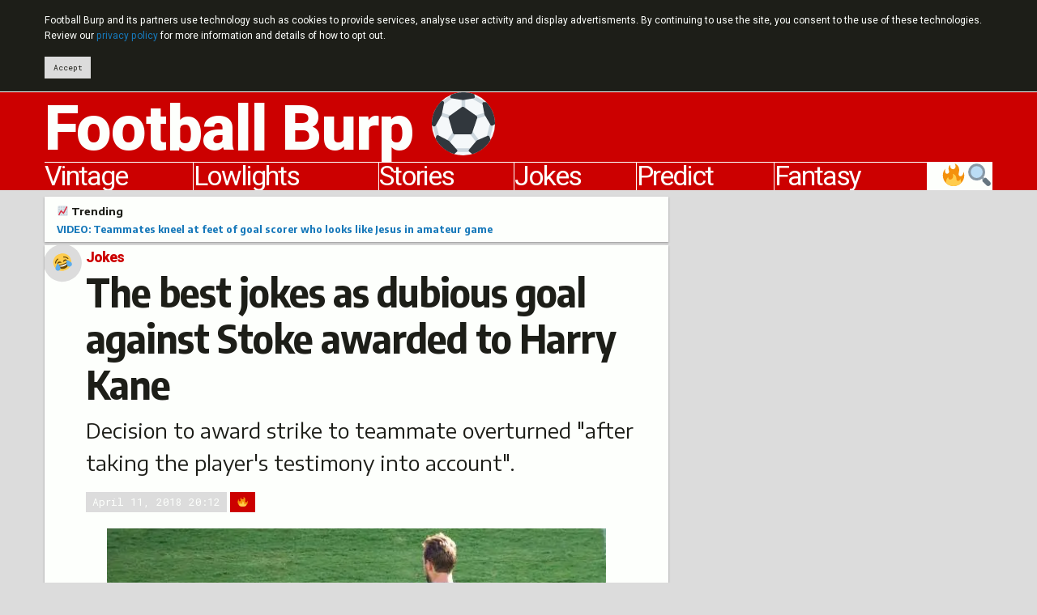

--- FILE ---
content_type: text/html; charset=UTF-8
request_url: https://footballburp.com/jokes/the-best-jokes-as-dubious-goal-against-stoke-awarded-to-harry-kane/
body_size: 15486
content:
<!DOCTYPE html>
<html class="no-js" lang="en">
<head prefix="og: http://ogp.me/ns# fb: http://ogp.me/ns/fb# website: http://ogp.me/ns/website#">
<script async src="https://www.googletagmanager.com/gtag/js?id=UA-23791510-1"></script>
<script>
	window.dataLayer = window.dataLayer || [];
	function gtag(){dataLayer.push(arguments);}
	gtag('js', new Date());
	gtag('config', 'UA-23791510-1', {'site_speed_sample_rate': 100});
</script>
<meta charset="utf-8">
<meta http-equiv="x-ua-compatible" content="ie=edge">
<meta name="viewport" content="width=device-width, initial-scale=1.0">
<link rel="alternate" type="application/rss+xml" title="Football Burp feed" href="https://feeds.feedburner.com/FootballBurp">
<link rel="apple-touch-icon" sizes="180x180" href="https://i0.wp.com/footballburp.com/apple-touch-icon.png">
<link rel="icon" type="image/png" sizes="32x32" href="https://i0.wp.com/footballburp.com/favicon-32x32.png">
<link rel="icon" type="image/png" sizes="192x192" href="https://i0.wp.com/footballburp.com/android-chrome-192x192.png">
<link rel="icon" type="image/png" sizes="16x16" href="https://i0.wp.com/footballburp.com/favicon-16x16.png">
<link rel="manifest" href="https://footballburp.com/site.webmanifest">
<link rel="mask-icon" href="https://footballburp.com/safari-pinned-tab.svg" color="#cc0000">
<link rel="shortcut icon" href="https://footballburp.com/favicon.ico?v=1.1">
<meta name="apple-mobile-web-app-title" content="Football Burp">
<meta name="application-name" content="Football Burp">
<meta name="msapplication-TileColor" content="#cc0000">
<meta name="msapplication-TileImage" content="https://i0.wp.com/footballburp.com/mstile-144x144.png">
<meta name="theme-color" content="#cc0000">
<meta property="fb:page_id" content="119027001527995">
<meta name='robots' content='index, follow, max-image-preview:large, max-snippet:-1, max-video-preview:-1' />

	<!-- This site is optimized with the Yoast SEO plugin v23.5 - https://yoast.com/wordpress/plugins/seo/ -->
	<title>The best jokes as dubious goal against Stoke awarded to Harry Kane</title>
	<meta name="description" content="The best Harry Kane dubious goal jokes after the panel&#039;s decision to award Spurs&#039; second against Stoke in their 2-1 win there to the striker following a successful appeal." />
	<link rel="canonical" href="https://footballburp.com/jokes/the-best-jokes-as-dubious-goal-against-stoke-awarded-to-harry-kane/" />
	<meta property="og:locale" content="en_GB" />
	<meta property="og:type" content="article" />
	<meta property="og:title" content="The best jokes as dubious goal against Stoke awarded to Harry Kane" />
	<meta property="og:description" content="Decision to award strike to teammate overturned &quot;after taking the player&#039;s testimony into account&quot;." />
	<meta property="og:url" content="https://footballburp.com/jokes/the-best-jokes-as-dubious-goal-against-stoke-awarded-to-harry-kane/" />
	<meta property="og:site_name" content="Football Burp" />
	<meta property="article:publisher" content="http://www.facebook.com/FootballBurp" />
	<meta property="article:published_time" content="2018-04-11T19:12:08+00:00" />
	<meta property="article:modified_time" content="2018-04-11T19:14:45+00:00" />
	<meta property="og:image" content="https://i0.wp.com/footballburp.com/wp-content/uploads/2018/04/Harry-Kane-standing-on-the-pitch.jpg?fit=600%2C400&ssl=1" />
	<meta property="og:image:width" content="600" />
	<meta property="og:image:height" content="400" />
	<meta property="og:image:type" content="image/jpeg" />
	<meta name="author" content="Thomas Joseph" />
	<meta name="twitter:card" content="summary_large_image" />
	<meta name="twitter:description" content="Decision to award strike to teammate overturned &quot;after taking the player&#039;s testimony into account&quot;." />
	<meta name="twitter:creator" content="@FootballBurp" />
	<meta name="twitter:site" content="@FootballBurp" />
	<meta name="twitter:label1" content="Written by" />
	<meta name="twitter:data1" content="Thomas Joseph" />
	<meta name="twitter:label2" content="Estimated reading time" />
	<meta name="twitter:data2" content="1 minute" />
	<script type="application/ld+json" class="yoast-schema-graph">{"@context":"https://schema.org","@graph":[{"@type":"WebPage","@id":"https://footballburp.com/jokes/the-best-jokes-as-dubious-goal-against-stoke-awarded-to-harry-kane/","url":"https://footballburp.com/jokes/the-best-jokes-as-dubious-goal-against-stoke-awarded-to-harry-kane/","name":"The best jokes as dubious goal against Stoke awarded to Harry Kane","isPartOf":{"@id":"https://footballburp.com/#website"},"primaryImageOfPage":{"@id":"https://footballburp.com/jokes/the-best-jokes-as-dubious-goal-against-stoke-awarded-to-harry-kane/#primaryimage"},"image":{"@id":"https://footballburp.com/jokes/the-best-jokes-as-dubious-goal-against-stoke-awarded-to-harry-kane/#primaryimage"},"thumbnailUrl":"https://i0.wp.com/footballburp.com/wp-content/uploads/2018/04/Harry-Kane-standing-on-the-pitch.jpg?fit=600%2C400&ssl=1","datePublished":"2018-04-11T19:12:08+00:00","dateModified":"2018-04-11T19:14:45+00:00","author":{"@id":"https://footballburp.com/#/schema/person/fe4a6c26d2f147f63d1451167daa9077"},"description":"The best Harry Kane dubious goal jokes after the panel's decision to award Spurs' second against Stoke in their 2-1 win there to the striker following a successful appeal.","breadcrumb":{"@id":"https://footballburp.com/jokes/the-best-jokes-as-dubious-goal-against-stoke-awarded-to-harry-kane/#breadcrumb"},"inLanguage":"en-GB","potentialAction":[{"@type":"ReadAction","target":["https://footballburp.com/jokes/the-best-jokes-as-dubious-goal-against-stoke-awarded-to-harry-kane/"]}]},{"@type":"ImageObject","inLanguage":"en-GB","@id":"https://footballburp.com/jokes/the-best-jokes-as-dubious-goal-against-stoke-awarded-to-harry-kane/#primaryimage","url":"https://i0.wp.com/footballburp.com/wp-content/uploads/2018/04/Harry-Kane-standing-on-the-pitch.jpg?fit=600%2C400&ssl=1","contentUrl":"https://i0.wp.com/footballburp.com/wp-content/uploads/2018/04/Harry-Kane-standing-on-the-pitch.jpg?fit=600%2C400&ssl=1","width":600,"height":400,"caption":"SUPPOSEDLY SCORED: Kane (Image: Brad Tutterow)"},{"@type":"BreadcrumbList","@id":"https://footballburp.com/jokes/the-best-jokes-as-dubious-goal-against-stoke-awarded-to-harry-kane/#breadcrumb","itemListElement":[{"@type":"ListItem","position":1,"name":"Jokes","item":"https://footballburp.com/jokes/"},{"@type":"ListItem","position":2,"name":"The best jokes as dubious goal against Stoke awarded to Harry Kane"}]},{"@type":"WebSite","@id":"https://footballburp.com/#website","url":"https://footballburp.com/","name":"Football Burp","description":"Jokes, videos, score predictions and fantasy tips.","potentialAction":[{"@type":"SearchAction","target":{"@type":"EntryPoint","urlTemplate":"https://footballburp.com/?s={search_term_string}"},"query-input":{"@type":"PropertyValueSpecification","valueRequired":true,"valueName":"search_term_string"}}],"inLanguage":"en-GB"}]}</script>
	<!-- / Yoast SEO plugin. -->


<link rel='dns-prefetch' href='//platform-api.sharethis.com' />
<link rel='dns-prefetch' href='//cdn.jsdelivr.net' />
<link rel='dns-prefetch' href='//fonts.googleapis.com' />
<link rel='dns-prefetch' href='//i0.wp.com' />
<link rel='dns-prefetch' href='//c0.wp.com' />
<link rel="alternate" type="application/rss+xml" title="Football Burp &raquo; The best jokes as dubious goal against Stoke awarded to Harry Kane Comments Feed" href="https://footballburp.com/jokes/the-best-jokes-as-dubious-goal-against-stoke-awarded-to-harry-kane/feed/" />
<script type="text/javascript">
/* <![CDATA[ */
window._wpemojiSettings = {"baseUrl":"https:\/\/s.w.org\/images\/core\/emoji\/14.0.0\/72x72\/","ext":".png","svgUrl":"https:\/\/s.w.org\/images\/core\/emoji\/14.0.0\/svg\/","svgExt":".svg","source":{"concatemoji":"https:\/\/footballburp.com\/wp-includes\/js\/wp-emoji-release.min.js?ver=6.4.7"}};
/*! This file is auto-generated */
!function(i,n){var o,s,e;function c(e){try{var t={supportTests:e,timestamp:(new Date).valueOf()};sessionStorage.setItem(o,JSON.stringify(t))}catch(e){}}function p(e,t,n){e.clearRect(0,0,e.canvas.width,e.canvas.height),e.fillText(t,0,0);var t=new Uint32Array(e.getImageData(0,0,e.canvas.width,e.canvas.height).data),r=(e.clearRect(0,0,e.canvas.width,e.canvas.height),e.fillText(n,0,0),new Uint32Array(e.getImageData(0,0,e.canvas.width,e.canvas.height).data));return t.every(function(e,t){return e===r[t]})}function u(e,t,n){switch(t){case"flag":return n(e,"\ud83c\udff3\ufe0f\u200d\u26a7\ufe0f","\ud83c\udff3\ufe0f\u200b\u26a7\ufe0f")?!1:!n(e,"\ud83c\uddfa\ud83c\uddf3","\ud83c\uddfa\u200b\ud83c\uddf3")&&!n(e,"\ud83c\udff4\udb40\udc67\udb40\udc62\udb40\udc65\udb40\udc6e\udb40\udc67\udb40\udc7f","\ud83c\udff4\u200b\udb40\udc67\u200b\udb40\udc62\u200b\udb40\udc65\u200b\udb40\udc6e\u200b\udb40\udc67\u200b\udb40\udc7f");case"emoji":return!n(e,"\ud83e\udef1\ud83c\udffb\u200d\ud83e\udef2\ud83c\udfff","\ud83e\udef1\ud83c\udffb\u200b\ud83e\udef2\ud83c\udfff")}return!1}function f(e,t,n){var r="undefined"!=typeof WorkerGlobalScope&&self instanceof WorkerGlobalScope?new OffscreenCanvas(300,150):i.createElement("canvas"),a=r.getContext("2d",{willReadFrequently:!0}),o=(a.textBaseline="top",a.font="600 32px Arial",{});return e.forEach(function(e){o[e]=t(a,e,n)}),o}function t(e){var t=i.createElement("script");t.src=e,t.defer=!0,i.head.appendChild(t)}"undefined"!=typeof Promise&&(o="wpEmojiSettingsSupports",s=["flag","emoji"],n.supports={everything:!0,everythingExceptFlag:!0},e=new Promise(function(e){i.addEventListener("DOMContentLoaded",e,{once:!0})}),new Promise(function(t){var n=function(){try{var e=JSON.parse(sessionStorage.getItem(o));if("object"==typeof e&&"number"==typeof e.timestamp&&(new Date).valueOf()<e.timestamp+604800&&"object"==typeof e.supportTests)return e.supportTests}catch(e){}return null}();if(!n){if("undefined"!=typeof Worker&&"undefined"!=typeof OffscreenCanvas&&"undefined"!=typeof URL&&URL.createObjectURL&&"undefined"!=typeof Blob)try{var e="postMessage("+f.toString()+"("+[JSON.stringify(s),u.toString(),p.toString()].join(",")+"));",r=new Blob([e],{type:"text/javascript"}),a=new Worker(URL.createObjectURL(r),{name:"wpTestEmojiSupports"});return void(a.onmessage=function(e){c(n=e.data),a.terminate(),t(n)})}catch(e){}c(n=f(s,u,p))}t(n)}).then(function(e){for(var t in e)n.supports[t]=e[t],n.supports.everything=n.supports.everything&&n.supports[t],"flag"!==t&&(n.supports.everythingExceptFlag=n.supports.everythingExceptFlag&&n.supports[t]);n.supports.everythingExceptFlag=n.supports.everythingExceptFlag&&!n.supports.flag,n.DOMReady=!1,n.readyCallback=function(){n.DOMReady=!0}}).then(function(){return e}).then(function(){var e;n.supports.everything||(n.readyCallback(),(e=n.source||{}).concatemoji?t(e.concatemoji):e.wpemoji&&e.twemoji&&(t(e.twemoji),t(e.wpemoji)))}))}((window,document),window._wpemojiSettings);
/* ]]> */
</script>
<style id='wp-emoji-styles-inline-css' type='text/css'>

	img.wp-smiley, img.emoji {
		display: inline !important;
		border: none !important;
		box-shadow: none !important;
		height: 1em !important;
		width: 1em !important;
		margin: 0 0.07em !important;
		vertical-align: -0.1em !important;
		background: none !important;
		padding: 0 !important;
	}
</style>
<style id='jetpack-sharing-buttons-style-inline-css' type='text/css'>
.jetpack-sharing-buttons__services-list{display:flex;flex-direction:row;flex-wrap:wrap;gap:0;list-style-type:none;margin:5px;padding:0}.jetpack-sharing-buttons__services-list.has-small-icon-size{font-size:12px}.jetpack-sharing-buttons__services-list.has-normal-icon-size{font-size:16px}.jetpack-sharing-buttons__services-list.has-large-icon-size{font-size:24px}.jetpack-sharing-buttons__services-list.has-huge-icon-size{font-size:36px}@media print{.jetpack-sharing-buttons__services-list{display:none!important}}.editor-styles-wrapper .wp-block-jetpack-sharing-buttons{gap:0;padding-inline-start:0}ul.jetpack-sharing-buttons__services-list.has-background{padding:1.25em 2.375em}
</style>
<style id='classic-theme-styles-inline-css' type='text/css'>
/*! This file is auto-generated */
.wp-block-button__link{color:#fff;background-color:#32373c;border-radius:9999px;box-shadow:none;text-decoration:none;padding:calc(.667em + 2px) calc(1.333em + 2px);font-size:1.125em}.wp-block-file__button{background:#32373c;color:#fff;text-decoration:none}
</style>
<style id='global-styles-inline-css' type='text/css'>
body{--wp--preset--color--black: #000000;--wp--preset--color--cyan-bluish-gray: #abb8c3;--wp--preset--color--white: #ffffff;--wp--preset--color--pale-pink: #f78da7;--wp--preset--color--vivid-red: #cf2e2e;--wp--preset--color--luminous-vivid-orange: #ff6900;--wp--preset--color--luminous-vivid-amber: #fcb900;--wp--preset--color--light-green-cyan: #7bdcb5;--wp--preset--color--vivid-green-cyan: #00d084;--wp--preset--color--pale-cyan-blue: #8ed1fc;--wp--preset--color--vivid-cyan-blue: #0693e3;--wp--preset--color--vivid-purple: #9b51e0;--wp--preset--gradient--vivid-cyan-blue-to-vivid-purple: linear-gradient(135deg,rgba(6,147,227,1) 0%,rgb(155,81,224) 100%);--wp--preset--gradient--light-green-cyan-to-vivid-green-cyan: linear-gradient(135deg,rgb(122,220,180) 0%,rgb(0,208,130) 100%);--wp--preset--gradient--luminous-vivid-amber-to-luminous-vivid-orange: linear-gradient(135deg,rgba(252,185,0,1) 0%,rgba(255,105,0,1) 100%);--wp--preset--gradient--luminous-vivid-orange-to-vivid-red: linear-gradient(135deg,rgba(255,105,0,1) 0%,rgb(207,46,46) 100%);--wp--preset--gradient--very-light-gray-to-cyan-bluish-gray: linear-gradient(135deg,rgb(238,238,238) 0%,rgb(169,184,195) 100%);--wp--preset--gradient--cool-to-warm-spectrum: linear-gradient(135deg,rgb(74,234,220) 0%,rgb(151,120,209) 20%,rgb(207,42,186) 40%,rgb(238,44,130) 60%,rgb(251,105,98) 80%,rgb(254,248,76) 100%);--wp--preset--gradient--blush-light-purple: linear-gradient(135deg,rgb(255,206,236) 0%,rgb(152,150,240) 100%);--wp--preset--gradient--blush-bordeaux: linear-gradient(135deg,rgb(254,205,165) 0%,rgb(254,45,45) 50%,rgb(107,0,62) 100%);--wp--preset--gradient--luminous-dusk: linear-gradient(135deg,rgb(255,203,112) 0%,rgb(199,81,192) 50%,rgb(65,88,208) 100%);--wp--preset--gradient--pale-ocean: linear-gradient(135deg,rgb(255,245,203) 0%,rgb(182,227,212) 50%,rgb(51,167,181) 100%);--wp--preset--gradient--electric-grass: linear-gradient(135deg,rgb(202,248,128) 0%,rgb(113,206,126) 100%);--wp--preset--gradient--midnight: linear-gradient(135deg,rgb(2,3,129) 0%,rgb(40,116,252) 100%);--wp--preset--font-size--small: 13px;--wp--preset--font-size--medium: 20px;--wp--preset--font-size--large: 36px;--wp--preset--font-size--x-large: 42px;--wp--preset--spacing--20: 0.44rem;--wp--preset--spacing--30: 0.67rem;--wp--preset--spacing--40: 1rem;--wp--preset--spacing--50: 1.5rem;--wp--preset--spacing--60: 2.25rem;--wp--preset--spacing--70: 3.38rem;--wp--preset--spacing--80: 5.06rem;--wp--preset--shadow--natural: 6px 6px 9px rgba(0, 0, 0, 0.2);--wp--preset--shadow--deep: 12px 12px 50px rgba(0, 0, 0, 0.4);--wp--preset--shadow--sharp: 6px 6px 0px rgba(0, 0, 0, 0.2);--wp--preset--shadow--outlined: 6px 6px 0px -3px rgba(255, 255, 255, 1), 6px 6px rgba(0, 0, 0, 1);--wp--preset--shadow--crisp: 6px 6px 0px rgba(0, 0, 0, 1);}:where(.is-layout-flex){gap: 0.5em;}:where(.is-layout-grid){gap: 0.5em;}body .is-layout-flow > .alignleft{float: left;margin-inline-start: 0;margin-inline-end: 2em;}body .is-layout-flow > .alignright{float: right;margin-inline-start: 2em;margin-inline-end: 0;}body .is-layout-flow > .aligncenter{margin-left: auto !important;margin-right: auto !important;}body .is-layout-constrained > .alignleft{float: left;margin-inline-start: 0;margin-inline-end: 2em;}body .is-layout-constrained > .alignright{float: right;margin-inline-start: 2em;margin-inline-end: 0;}body .is-layout-constrained > .aligncenter{margin-left: auto !important;margin-right: auto !important;}body .is-layout-constrained > :where(:not(.alignleft):not(.alignright):not(.alignfull)){max-width: var(--wp--style--global--content-size);margin-left: auto !important;margin-right: auto !important;}body .is-layout-constrained > .alignwide{max-width: var(--wp--style--global--wide-size);}body .is-layout-flex{display: flex;}body .is-layout-flex{flex-wrap: wrap;align-items: center;}body .is-layout-flex > *{margin: 0;}body .is-layout-grid{display: grid;}body .is-layout-grid > *{margin: 0;}:where(.wp-block-columns.is-layout-flex){gap: 2em;}:where(.wp-block-columns.is-layout-grid){gap: 2em;}:where(.wp-block-post-template.is-layout-flex){gap: 1.25em;}:where(.wp-block-post-template.is-layout-grid){gap: 1.25em;}.has-black-color{color: var(--wp--preset--color--black) !important;}.has-cyan-bluish-gray-color{color: var(--wp--preset--color--cyan-bluish-gray) !important;}.has-white-color{color: var(--wp--preset--color--white) !important;}.has-pale-pink-color{color: var(--wp--preset--color--pale-pink) !important;}.has-vivid-red-color{color: var(--wp--preset--color--vivid-red) !important;}.has-luminous-vivid-orange-color{color: var(--wp--preset--color--luminous-vivid-orange) !important;}.has-luminous-vivid-amber-color{color: var(--wp--preset--color--luminous-vivid-amber) !important;}.has-light-green-cyan-color{color: var(--wp--preset--color--light-green-cyan) !important;}.has-vivid-green-cyan-color{color: var(--wp--preset--color--vivid-green-cyan) !important;}.has-pale-cyan-blue-color{color: var(--wp--preset--color--pale-cyan-blue) !important;}.has-vivid-cyan-blue-color{color: var(--wp--preset--color--vivid-cyan-blue) !important;}.has-vivid-purple-color{color: var(--wp--preset--color--vivid-purple) !important;}.has-black-background-color{background-color: var(--wp--preset--color--black) !important;}.has-cyan-bluish-gray-background-color{background-color: var(--wp--preset--color--cyan-bluish-gray) !important;}.has-white-background-color{background-color: var(--wp--preset--color--white) !important;}.has-pale-pink-background-color{background-color: var(--wp--preset--color--pale-pink) !important;}.has-vivid-red-background-color{background-color: var(--wp--preset--color--vivid-red) !important;}.has-luminous-vivid-orange-background-color{background-color: var(--wp--preset--color--luminous-vivid-orange) !important;}.has-luminous-vivid-amber-background-color{background-color: var(--wp--preset--color--luminous-vivid-amber) !important;}.has-light-green-cyan-background-color{background-color: var(--wp--preset--color--light-green-cyan) !important;}.has-vivid-green-cyan-background-color{background-color: var(--wp--preset--color--vivid-green-cyan) !important;}.has-pale-cyan-blue-background-color{background-color: var(--wp--preset--color--pale-cyan-blue) !important;}.has-vivid-cyan-blue-background-color{background-color: var(--wp--preset--color--vivid-cyan-blue) !important;}.has-vivid-purple-background-color{background-color: var(--wp--preset--color--vivid-purple) !important;}.has-black-border-color{border-color: var(--wp--preset--color--black) !important;}.has-cyan-bluish-gray-border-color{border-color: var(--wp--preset--color--cyan-bluish-gray) !important;}.has-white-border-color{border-color: var(--wp--preset--color--white) !important;}.has-pale-pink-border-color{border-color: var(--wp--preset--color--pale-pink) !important;}.has-vivid-red-border-color{border-color: var(--wp--preset--color--vivid-red) !important;}.has-luminous-vivid-orange-border-color{border-color: var(--wp--preset--color--luminous-vivid-orange) !important;}.has-luminous-vivid-amber-border-color{border-color: var(--wp--preset--color--luminous-vivid-amber) !important;}.has-light-green-cyan-border-color{border-color: var(--wp--preset--color--light-green-cyan) !important;}.has-vivid-green-cyan-border-color{border-color: var(--wp--preset--color--vivid-green-cyan) !important;}.has-pale-cyan-blue-border-color{border-color: var(--wp--preset--color--pale-cyan-blue) !important;}.has-vivid-cyan-blue-border-color{border-color: var(--wp--preset--color--vivid-cyan-blue) !important;}.has-vivid-purple-border-color{border-color: var(--wp--preset--color--vivid-purple) !important;}.has-vivid-cyan-blue-to-vivid-purple-gradient-background{background: var(--wp--preset--gradient--vivid-cyan-blue-to-vivid-purple) !important;}.has-light-green-cyan-to-vivid-green-cyan-gradient-background{background: var(--wp--preset--gradient--light-green-cyan-to-vivid-green-cyan) !important;}.has-luminous-vivid-amber-to-luminous-vivid-orange-gradient-background{background: var(--wp--preset--gradient--luminous-vivid-amber-to-luminous-vivid-orange) !important;}.has-luminous-vivid-orange-to-vivid-red-gradient-background{background: var(--wp--preset--gradient--luminous-vivid-orange-to-vivid-red) !important;}.has-very-light-gray-to-cyan-bluish-gray-gradient-background{background: var(--wp--preset--gradient--very-light-gray-to-cyan-bluish-gray) !important;}.has-cool-to-warm-spectrum-gradient-background{background: var(--wp--preset--gradient--cool-to-warm-spectrum) !important;}.has-blush-light-purple-gradient-background{background: var(--wp--preset--gradient--blush-light-purple) !important;}.has-blush-bordeaux-gradient-background{background: var(--wp--preset--gradient--blush-bordeaux) !important;}.has-luminous-dusk-gradient-background{background: var(--wp--preset--gradient--luminous-dusk) !important;}.has-pale-ocean-gradient-background{background: var(--wp--preset--gradient--pale-ocean) !important;}.has-electric-grass-gradient-background{background: var(--wp--preset--gradient--electric-grass) !important;}.has-midnight-gradient-background{background: var(--wp--preset--gradient--midnight) !important;}.has-small-font-size{font-size: var(--wp--preset--font-size--small) !important;}.has-medium-font-size{font-size: var(--wp--preset--font-size--medium) !important;}.has-large-font-size{font-size: var(--wp--preset--font-size--large) !important;}.has-x-large-font-size{font-size: var(--wp--preset--font-size--x-large) !important;}
.wp-block-navigation a:where(:not(.wp-element-button)){color: inherit;}
:where(.wp-block-post-template.is-layout-flex){gap: 1.25em;}:where(.wp-block-post-template.is-layout-grid){gap: 1.25em;}
:where(.wp-block-columns.is-layout-flex){gap: 2em;}:where(.wp-block-columns.is-layout-grid){gap: 2em;}
.wp-block-pullquote{font-size: 1.5em;line-height: 1.6;}
</style>
<link rel='stylesheet' id='share-this-share-buttons-sticky-css' href='https://footballburp.com/wp-content/plugins/sharethis-share-buttons/css/mu-style.css?ver=1754689218' type='text/css' media='all' />
<link rel='stylesheet' id='foundation-float-css' href='https://cdn.jsdelivr.net/npm/foundation-sites@6.6.3/dist/css/foundation-float.min.css' type='text/css' media='all' />
<link crossorigin="anonymous" rel='stylesheet' id='ubu_fonts-css' href='https://fonts.googleapis.com/css?family=Heebo:400,800%7CRoboto+Mono:400,700%7CEncode+Sans+Semi+Condensed:700%7CEncode+Sans+Semi+Expanded:400,700' type='text/css' media='all' />
<link rel='stylesheet' id='ubu_style-css' href='//footballburp.com/wp-content/themes/uburpo/css/go.css?ver=5.54' type='text/css' media='all' />
<script type="text/javascript" id="post-views-counter-frontend-js-before">
/* <![CDATA[ */
var pvcArgsFrontend = {"mode":"js","postID":46902,"requestURL":"https:\/\/footballburp.com\/wp-admin\/admin-ajax.php","nonce":"f48de28861","dataStorage":"cookies","multisite":false,"path":"\/","domain":""};
/* ]]> */
</script>
<script type="text/javascript" src="https://footballburp.com/wp-content/plugins/post-views-counter/js/frontend.js?ver=1.7.0" id="post-views-counter-frontend-js"></script>
<script type="text/javascript" src="//platform-api.sharethis.com/js/sharethis.js?ver=2.3.6#property=5b0b3ef960e2e90011e2869e&amp;product=sticky-buttons&amp;source=sharethis-share-buttons-wordpress" id="share-this-share-buttons-mu-js"></script>
<link rel="https://api.w.org/" href="https://footballburp.com/wp-json/" /><link rel="alternate" type="application/json" href="https://footballburp.com/wp-json/wp/v2/posts/46902" /><link rel="EditURI" type="application/rsd+xml" title="RSD" href="https://footballburp.com/xmlrpc.php?rsd" />
<meta name="generator" content="WordPress 6.4.7" />
<link rel='shortlink' href='http://burp.to/5lx' />
<link rel="alternate" type="application/json+oembed" href="https://footballburp.com/wp-json/oembed/1.0/embed?url=https%3A%2F%2Ffootballburp.com%2Fjokes%2Fthe-best-jokes-as-dubious-goal-against-stoke-awarded-to-harry-kane%2F" />
<link rel="alternate" type="text/xml+oembed" href="https://footballburp.com/wp-json/oembed/1.0/embed?url=https%3A%2F%2Ffootballburp.com%2Fjokes%2Fthe-best-jokes-as-dubious-goal-against-stoke-awarded-to-harry-kane%2F&#038;format=xml" />
<link rel="amphtml" href="https://footballburp.com/jokes/the-best-jokes-as-dubious-goal-against-stoke-awarded-to-harry-kane/?amp"><link rel="icon" href="https://i0.wp.com/footballburp.com/wp-content/uploads/2018/09/android-chrome-512x512.png?fit=32%2C32&#038;ssl=1" sizes="32x32" />
<link rel="icon" href="https://i0.wp.com/footballburp.com/wp-content/uploads/2018/09/android-chrome-512x512.png?fit=192%2C192&#038;ssl=1" sizes="192x192" />
<link rel="apple-touch-icon" href="https://i0.wp.com/footballburp.com/wp-content/uploads/2018/09/android-chrome-512x512.png?fit=180%2C180&#038;ssl=1" />
<meta name="msapplication-TileImage" content="https://i0.wp.com/footballburp.com/wp-content/uploads/2018/09/android-chrome-512x512.png?fit=270%2C270&#038;ssl=1" />
</head>
<body class="post-template-default single single-post postid-46902 single-format-standard">
	<header>
		<div id="ubu-header">
			<div class="row small-collapse large-uncollapse">
				<div class="small-12 columns">
					<div data-sticky-container>
						<div data-sticky data-options="marginTop:0;" id="ubu-header-float" data-sticky-on="small">
							<h1><a href="https://footballburp.com" title="Football Burp - videos, jokes, fan banter, Twitter reaction, fantasy tips and score predictions">Football Burp &#9917;</a></h1>
							<nav role="navigation" id="ubu-nav"><ul class="menu expanded simple"><li id="ubu-discover-button"><a href="https://footballburp.com/search/" title="Search and find trending articles">&#x1f50d;&#x1f525;</a></li><li><a href="https://footballburp.com/fantasy-football-tips/premier-league-fantasy-football/" title="Fantasy Premier League tips">Fantasy</a></li><li><a href="https://footballburp.com/mystic-megson/" title="Match score predictions">Predict</a></li><li><a href="https://footballburp.com/jokes/" title="New football jokes">Jokes</a></li><li><a href="https://footballburp.com/stories/" title="Football news, videos and photos">Stories</a></li><li><a href="https://footballburp.com/lowlights/" title="Funny game highlights and fails">Lowlights</a></li><li><a href="https://footballburp.com/vintage/" title="Retro and vintage football videos">Vintage</a></li></ul></nav>
						</div>
					</div>
				</div>
			</div>
		</div>
	</header>
	<main role="main">
<div id="ubu-no-title-spacing">
	<div class="row small-collapse large-uncollapse">
		<div class="small-12 large-4 columns large-push-8" data-sticky-container>
			<div id="ubu-sidebar" class="sticky" data-sticky data-anchor="ubu-article" data-sticky-on="large" data-margin-bottom=0>
				<div id="ubu-sidebar-ad" class="ubu-ad">
					<div>
<script async src="//pagead2.googlesyndication.com/pagead/js/adsbygoogle.js"></script>
<!-- Football Burp v3 responsive article sidebar -->
<ins class="adsbygoogle ubu-adsense-slot-sticky"
	style="display:inline-block"
	data-full-width-responsive="true"
	data-ad-client="ca-pub-1659506378918220"
	data-ad-slot="5276870706"></ins>
<script>
(adsbygoogle = window.adsbygoogle || []).push({});
</script>
					</div>
				</div>
			</div>
		</div>
		<div class="small-12 large-8 columns large-pull-4">
			<div id="ubu-article">
<aside><div id="ubu-trending"><div id="ubu-trending-inner" class="ubu-shadow"><div class="row"><div class="small-12 columns"><h5><a href="https://footballburp.com/search" title="Browse popular articles">&#x1f4c8; Trending</a></h5><p><a href="https://footballburp.com/stories/video-players-kneel-at-feet-of-scorer-who-looks-like-jesus-in-amateur-game/">VIDEO: Teammates kneel at feet of goal scorer who looks like Jesus in amateur game</a></p></div></div></div></div></aside>

				<article>
					<div class="ubu-shadow">
						<header>
							<div id="ubu-article-head" class="row small-collapse">
<div class="small-12 columns">
									<div id="ubu-article-title-card" class="media-object ubu-card">
										<div class="media-object-section">
											<span class="badge">&#x1f602;</span>
										</div>
										<div class="media-object-section ubu-card-content">
<nav aria-label="You are here:" role="navigation"><ul class="breadcrumbs" itemscope itemtype="http://schema.org/BreadcrumbList"><li itemprop="itemListElement" itemscope itemtype="http://schema.org/ListItem"><span class="show-for-sr">Current: </span><a href="https://footballburp.com/jokes/" itemscope itemtype="http://schema.org/Thing" itemprop="item"><span itemprop="name">Jokes</span></a><meta itemprop="position" content="1"></li></ul></nav><h1>The best jokes as dubious goal against Stoke awarded to Harry Kane</h1><p id="ubu-excerpt">Decision to award strike to teammate overturned "after taking the player's testimony into account".</p><div id="ubu-article-labels"><span class="label time"><time datetime="2018-04-11 20:12">April 11, 2018 20:12</time></span><span class="label">&#x1f525;</span></div>
										</div>
									</div>
								</div>
							</div>
						</header>
						<section>
							<div class="row small-collapse" id="ubu-article-content">
								<div class="small-12 columns">
<figure id="attachment_46953" aria-describedby="caption-attachment-46953" class="wp-caption alignnone"><img fetchpriority="high" decoding="async" src="https://i0.wp.com/footballburp.com/wp-content/uploads/2018/04/Harry-Kane-standing-on-the-pitch.jpg?resize=600%2C400&#038;strip=all" alt="The Harry Kane dubious goal jokes are coming in after the panel awarded Spurs&#039; second in their 2-1 there to the striker" width="600" height="400" class="size-full wp-image-46953" srcset="https://i0.wp.com/footballburp.com/wp-content/uploads/2018/04/Harry-Kane-standing-on-the-pitch.jpg?w=600&amp;ssl=1 600w, https://i0.wp.com/footballburp.com/wp-content/uploads/2018/04/Harry-Kane-standing-on-the-pitch.jpg?resize=150%2C100&amp;ssl=1 150w" sizes="(max-width: 600px) 100vw, 600px" data-recalc-dims="1" /><figcaption id="caption-attachment-46953" class="wp-caption-text"><strong>SUPPOSEDLY SCORED:</strong> Kane (Image: <a href="https://www.flickr.com/photos/fivetilnoon/">Brad Tutterow</a>)</figcaption></figure>
<p>The Premier League goals accreditation panel have awarded Spurs&#8217; second against Stoke in their 2-1 win there on Saturday to Harry Kane following a successful appeal, despite a lack of evidence.</p>
<p>Originally given to teammate Christian Eriksen, the striker&#8217;s instance that it was he who got the final touch seems to have convinced the adjudicators who <a href="http://www.bbc.co.uk/sport/football/43731208" rel="noopener" target="_blank">overturned their decision</a> &#8220;after taking the player&#8217;s testimony into account&#8221;.</p>
<p>These were the best of the Harry Kane dubious goal jokes after the panel&#8217;s decision to give Eriksen&#8217;s strike against Stoke to the Englishman following an appeal:</p>
<blockquote class="lazyload" data-twitter="twitter-tweet" data-width="500" data-dnt="true">
<p lang="en" dir="ltr">A big well done to The Premier League Goal Accreditation Appeals Panel who have just saved the life of Harry Kane&#39;s daughter.</p>
<p>&mdash; Paddy Power (@paddypower) <a href="https://twitter.com/paddypower/status/984101347820822528?ref_src=twsrc%5Etfw">April 11, 2018</a></p></blockquote>
<p>https://twitter.com/jordanaccums/status/984102991505616897</p>
<blockquote class="lazyload" data-twitter="twitter-tweet" data-width="500" data-dnt="true">
<p lang="en" dir="ltr">Kane after sacrificing his daughter for the Golden Boot and still not winning it <a href="https://t.co/dcCcPfIv4H">pic.twitter.com/dcCcPfIv4H</a></p>
<p>&mdash; Post-Nut Clarity (@GreyThoughts) <a href="https://twitter.com/GreyThoughts/status/984105709393645568?ref_src=twsrc%5Etfw">April 11, 2018</a></p></blockquote>
<blockquote class="lazyload" data-twitter="twitter-tweet" data-width="500" data-dnt="true">
<p lang="en" dir="ltr">Harry Kane is completely desperate to make sure Aguero doesn’t finish second in the golden boot race</p>
<p>&mdash; The Anfield Talk* (@TheAnfieldTalk) <a href="https://twitter.com/TheAnfieldTalk/status/984112226167648256?ref_src=twsrc%5Etfw">April 11, 2018</a></p></blockquote>
<blockquote class="lazyload" data-twitter="twitter-tweet" data-width="500" data-dnt="true">
<p lang="en" dir="ltr">Harry Kane turned up at Spurs training this morning in a Mo Salah mask claiming he&#39;s in the semi final of the Champions League,</p>
<p>&mdash; Tim Bolton * (@timbolton1) <a href="https://twitter.com/timbolton1/status/984014134890115072?ref_src=twsrc%5Etfw">April 11, 2018</a></p></blockquote>
<blockquote class="lazyload" data-twitter="twitter-tweet" data-width="500" data-dnt="true">
<p lang="en" dir="ltr">Harry Kane after Mo wins the Golden boot <a href="https://t.co/4zW0JFeY9O">pic.twitter.com/4zW0JFeY9O</a></p>
<p>&mdash; Cal (@CallenLFC) <a href="https://twitter.com/CallenLFC/status/984105726560948225?ref_src=twsrc%5Etfw">April 11, 2018</a></p></blockquote>
<blockquote class="lazyload" data-twitter="twitter-tweet" data-width="500" data-dnt="true">
<p lang="en" dir="ltr">Harry Kane has just claimed paternity for Billie Jean’s son.</p>
<p>&mdash; Andy Heaton (@Andrew_Heaton) <a href="https://twitter.com/Andrew_Heaton/status/984108464657059840?ref_src=twsrc%5Etfw">April 11, 2018</a></p></blockquote>
<blockquote class="lazyload" data-twitter="twitter-tweet" data-width="500" data-dnt="true">
<p lang="en" dir="ltr">⚠️ BREAKING ⚠️</p>
<p>Harry Kane has claimed Dele Alli&#39;s birthday cards as his own.</p>
<p>&mdash; BetVictor (@BetVictor) <a href="https://twitter.com/BetVictor/status/984106030987694081?ref_src=twsrc%5Etfw">April 11, 2018</a></p></blockquote>
<blockquote class="lazyload" data-twitter="twitter-tweet" data-width="500" data-dnt="true">
<p lang="en" dir="ltr">Bet Harry Kane is now combing through all the goals Spurs have scored over the last four years, wondering what he can get away with claiming, like he’s been missold PPI insurance.</p>
<p>&mdash; Chris Hewitt (@ChrisHewittLFC) <a href="https://twitter.com/ChrisHewittLFC/status/984107088178794503?ref_src=twsrc%5Etfw">April 11, 2018</a></p></blockquote>
<blockquote class="lazyload" data-twitter="twitter-tweet" data-width="500" data-dnt="true">
<p lang="en" dir="ltr">Harry Kane has rightly and finally been recognised as discovering penicillin. Congratulations Harry.</p>
<p>&mdash; Justin Moorhouse (@justinmoorhouse) <a href="https://twitter.com/justinmoorhouse/status/984104529472950272?ref_src=twsrc%5Etfw">April 11, 2018</a></p></blockquote>
<p>https://twitter.com/aliladiere/status/984104776697810945</p>
<p>https://twitter.com/LosoLFC/status/984104190426386433</p>
<blockquote class="lazyload" data-twitter="twitter-tweet" data-width="500" data-dnt="true">
<p lang="en" dir="ltr">When you see that Harry Kane has been awarded the goal but you won&#39;t be getting the fantasy points for it&#8230; <a href="https://t.co/oOSqe7Cagm">pic.twitter.com/oOSqe7Cagm</a></p>
<p>&mdash; ODDSbible (@ODDSbible) <a href="https://twitter.com/ODDSbible/status/984102560989634560?ref_src=twsrc%5Etfw">April 11, 2018</a></p></blockquote>
<blockquote class="lazyload" data-twitter="twitter-tweet" data-width="500" data-dnt="true">
<p lang="en" dir="ltr">Bad day for Christian Eriksen, Good day for Harry Kane’s daughter.</p>
<p>&mdash; Sachin Nakrani (@SachinNakrani) <a href="https://twitter.com/SachinNakrani/status/984103286415482880?ref_src=twsrc%5Etfw">April 11, 2018</a></p></blockquote>
<blockquote class="lazyload" data-twitter="twitter-tweet" data-width="500" data-dnt="true">
<p lang="en" dir="ltr">Harry Kane definitely took his ball off his mates when his mum called him in for his tea.</p>
<p>&mdash; David Hickman (@DavidHickman87) <a href="https://twitter.com/DavidHickman87/status/984105275241222144?ref_src=twsrc%5Etfw">April 11, 2018</a></p></blockquote>
<blockquote class="lazyload" data-twitter="twitter-tweet" data-width="500" data-dnt="true">
<p lang="en" dir="ltr">Frank Lampard&#39;s ghost goal against Germany in 2010 has been retroactively awarded to Harry Kane. <a href="https://twitter.com/hashtag/CFC?src=hash&amp;ref_src=twsrc%5Etfw">#CFC</a></p>
<p>&mdash; The Pride of London (@PrideOLondon) <a href="https://twitter.com/PrideOLondon/status/984101695998316544?ref_src=twsrc%5Etfw">April 11, 2018</a></p></blockquote>
<p>https://twitter.com/gooner145/status/984105892713988099</p>
<p>https://twitter.com/CriticalFirmino/status/984109137062752256</p>
<p>https://twitter.com/EPLBible/status/984110008421027840</p>
<blockquote class="lazyload" data-twitter="twitter-tweet" data-width="500" data-dnt="true">
<p lang="en" dir="ltr">hope you start at the WC lad, need a proper brexit striker, Kane definitely voted remain</p>
<p>&mdash; Joey (@Joey_CFC) <a href="https://twitter.com/Joey_CFC/status/984110457706381313?ref_src=twsrc%5Etfw">April 11, 2018</a></p></blockquote>
<blockquote class="lazyload" data-twitter="twitter-tweet" data-width="500" data-dnt="true">
<p lang="en" dir="ltr">Kane has Vardy so rattled that he’s going against his principals and supporting a Muslim <a href="https://t.co/kM6vzm8164">https://t.co/kM6vzm8164</a></p>
<p>&mdash; Billie (@Billie_T) <a href="https://twitter.com/Billie_T/status/984112414902947845?ref_src=twsrc%5Etfw">April 11, 2018</a></p></blockquote>
<p>https://twitter.com/Gilly0151/status/984107604103323648</p>
<p>https://twitter.com/conordunny/status/984101069717467137</p>
<p>https://twitter.com/ameya32datar/status/984104617188343808</p>
<blockquote class="lazyload" data-twitter="twitter-tweet" data-width="500" data-dnt="true">
<p lang="en" dir="ltr">I really really hope Harry Kane wins the golden boot by one goal</p>
<p>&mdash; Ashley Watts (@AshWatts93) <a href="https://twitter.com/AshWatts93/status/984107343318257664?ref_src=twsrc%5Etfw">April 11, 2018</a></p></blockquote>
<blockquote class="lazyload" data-twitter="twitter-tweet" data-width="500" data-dnt="true">
<p lang="en" dir="ltr">Urgent message: You have until Friday 8pm to claim your miss-sold PPI before Harry Kane decides it’s his.</p>
<p>&mdash; The Redmen TV (@TheRedmenTV) <a href="https://twitter.com/TheRedmenTV/status/984114576349388801?ref_src=twsrc%5Etfw">April 11, 2018</a></p></blockquote>
<p>https://twitter.com/HipsterManager/status/984122758509596672</p>
<blockquote class="lazyload" data-twitter="twitter-tweet" data-width="500" data-dnt="true">
<p lang="en" dir="ltr">Harry Kane just turned into that guy who claimed to have sex with the hottest girl in class, everyone knew damn well he never did, but still had no way off factually knowing if he did or not.</p>
<p>&mdash; Jonas Giæver (@CheGiaevara) <a href="https://twitter.com/CheGiaevara/status/984118533557837825?ref_src=twsrc%5Etfw">April 11, 2018</a></p></blockquote>
<p>https://twitter.com/mike_jonesGB/status/984118589937602562</p>
<blockquote class="lazyload" data-twitter="twitter-tweet" data-width="500" data-dnt="true">
<p lang="en" dir="ltr">Harry Kane just claimed my first child.</p>
<p>&mdash; Simon Brodkin (@SimonBrodkin) <a href="https://twitter.com/SimonBrodkin/status/984120637210980360?ref_src=twsrc%5Etfw">April 11, 2018</a></p></blockquote>
<p>https://twitter.com/FirminoRoIe/status/984117006315253760</p>
<blockquote class="lazyload" data-twitter="twitter-tweet" data-width="500" data-dnt="true">
<p lang="en" dir="ltr">Our second goal at <a href="https://twitter.com/TranmereRovers?ref_src=twsrc%5Etfw">@TranmereRovers</a> last night has now been awarded to Harry Kane. <a href="https://t.co/4mAUfiYgPU">https://t.co/4mAUfiYgPU</a></p>
<p>&mdash; Gateshead FC (@GatesheadFC) <a href="https://twitter.com/GatesheadFC/status/984100755421499392?ref_src=twsrc%5Etfw">April 11, 2018</a></p></blockquote>
<blockquote class="lazyload" data-twitter="twitter-tweet" data-width="500" data-dnt="true">
<p lang="en" dir="ltr">Harry Kane claims he can speak fluent English</p>
<p>&mdash; Mark Doyle (@MarkDoyle73) <a href="https://twitter.com/MarkDoyle73/status/984134519258312715?ref_src=twsrc%5Etfw">April 11, 2018</a></p></blockquote>
<blockquote class="lazyload" data-twitter="twitter-tweet" data-width="500" data-dnt="true">
<p lang="et" dir="ltr">Real Madrid 0-1 Juventus (Harry Kane)</p>
<p>&mdash; Football Stands (@TheFootyStands) <a href="https://twitter.com/TheFootyStands/status/984142049468473345?ref_src=twsrc%5Etfw">April 11, 2018</a></p></blockquote>
									<aside><a href="http://burp.to/weekly" class="button" id="subscribe" rel="noopener" target="_blank">&#x1f4e7; Sign up for our weekly email</a></aside>
								</div>
							</div>
						</section>
					</div>
				</article>
				<aside id="ubu-more-options">
					<div class="row small-collapse">
						<div class="small-12 columns ubu-ad-inarticle">
<div class="ubu-ad"><div class="ubu-shadow">

<ins class="adsbygoogle"
     style="display:block"
     data-ad-client="ca-pub-1659506378918220"
     data-ad-slot="2881807502"
     data-ad-format="horizontal"></ins>
<script>
(adsbygoogle = window.adsbygoogle || []).push({});
</script>
</div></div>
						</div>
					</div><div class="row ubu-shadow" id="ubu-article-related"><div class="small-12 columns"><div class="callout"><h5>More on this story</h5><ul><li><a href="https://footballburp.com/news/harry-kanes-daughter-to-live-decides-dubious-oaths-panel/">Harry Kane&#8217;s daughter to live, decides dubious oaths panel</a></li><li><a href="https://footballburp.com/news/harry-kane-appeals-mo-salahs-player-of-the-month-award/">Harry Kane appeals Mo Salah&#8217;s player of the month award</a></li></ul></div></div></div>
<div class="row ubu-shadow" id="ubu-article-comments"><div class="small-12 columns"><div id="ubu-article-disqus">
<div id="disqus_thread"></div>
</div></div></div>
					<div class="row large-collapse">
						<div class="small-12 columns">
							<h5 class="ubu-pale-header">Next</h5>
						</div>
					</div>
					<div class="row small-collapse medium-uncollapse large-collapse">
						<div class="small-12 columns"><div id="ubu-next-link">
	<article><div class="media-object ubu-card"><a href="https://footballburp.com/jokes/the-best-jokes-from-man-city-1-2-liverpool-in-champions-league-qf-2nd-leg/" class="media-object-section ubu-card-img" style="background-image:url('https://i0.wp.com/footballburp.com/wp-content/uploads/2018/04/jurgen-klopp-touchline.jpg?strip=all&ssl=1')"><span class="badge">&#x1f602;</span></a><div class="media-object-section ubu-card-content"><header><h1><a href="https://footballburp.com/jokes/the-best-jokes-from-man-city-1-2-liverpool-in-champions-league-qf-2nd-leg/" class="norm">The best jokes from Man City 1-2 Liverpool in Champions League QF 2nd leg</a></h1><div class="ubu-card-labels"><span class="label">&#x1f525;</span><a href="https://footballburp.com/team/liverpool/" class="label team" title="More Liverpool">Liverpool</a><a href="https://footballburp.com/team/manchester-city/" class="label team" title="More Manchester City">Manchester City</a></div></header></div></div></article>
						</div></div>
					</div>
						<div class="row large-collapse">
							<div class="small-12 columns">
								<h5 class="ubu-pale-header">New</h5>
							</div>
						</div>
						<div class="row small-collapse medium-uncollapse large-collapse">
							<div class="small-12 columns">
								<div id="ubu-articles">

	<article><div class="media-object ubu-card"><a href="https://footballburp.com/stories/video-tampico-madero-player-falls-down-trench-in-game-against-leones-negros/" class="media-object-section ubu-card-img" style="background-image:url('https://i0.wp.com/footballburp.com/wp-content/uploads/2021/07/Tampico-Madero-player-falls-down-trench.jpg?strip=all&ssl=1')"><span class="badge">&#x1f4fa;</span></a><div class="media-object-section ubu-card-content"><header><h1><a href="https://footballburp.com/stories/video-tampico-madero-player-falls-down-trench-in-game-against-leones-negros/" class="norm">VIDEO: Tampico Madero player falls down trench beside pitch during game against Leones Negros</a></h1><div class="ubu-card-labels"><span class="label">&#x1f525;</span><a href="https://footballburp.com/team/tampico-madero/" class="label team" title="More Tampico Madero">Tampico Madero</a></div></header></div></div></article>
	<article><div class="media-object ubu-card"><a href="https://footballburp.com/stories/robin-van-persie-wishes-good-luck-to-lookalike-barcelona-player-riqui-puig/" class="media-object-section ubu-card-img" style="background-image:url('https://i0.wp.com/footballburp.com/wp-content/uploads/2021/07/robin-van-persie-playing-for-man-utd.jpg?strip=all&ssl=1')"><span class="badge">&#x1f4fa;</span></a><div class="media-object-section ubu-card-content"><header><h1><a href="https://footballburp.com/stories/robin-van-persie-wishes-good-luck-to-lookalike-barcelona-player-riqui-puig/" class="norm">Robin van Persie wishes good luck to lookalike Barcelona player Riqui Puig</a></h1><div class="ubu-card-labels"><span class="label">&#x1f525;</span><a href="https://footballburp.com/team/barcelona/" class="label team" title="More Barcelona">Barcelona</a><a href="https://footballburp.com/team/feyenoord-rotterdam/" class="label team" title="More Feyenoord Rotterdam">Feyenoord Rotterdam</a></div></header></div></div></article><aside><div class="clearfix" id="ubu-simple-follow-buttons"><div id="ubu-simple-facebook-button" class="ubu-shadow"><a href="http://facebook.com/FootballBurp" target="_blank">Like Football Burp on Facebook</a></div><div id="ubu-simple-twitter-button" class="ubu-shadow"><a href="http://twitter.com/intent/follow?screen_name=FootballBurp" target="_blank">Follow us on Twitter</a></div></div></aside>
	<article><div class="media-object ubu-card"><a href="https://footballburp.com/stories/video-pitch-invader-chased-by-stewards-in-friendly-at-farsley-celtic/" class="media-object-section ubu-card-img" style="background-image:url('https://i0.wp.com/footballburp.com/wp-content/uploads/2021/07/pitch-invader-at-friendly-between-Farsley-Celtic-and-Halifax-Town.jpg?strip=all&ssl=1')"><span class="badge">&#x1f4fa;</span></a><div class="media-object-section ubu-card-content"><header><h1><a href="https://footballburp.com/stories/video-pitch-invader-chased-by-stewards-in-friendly-at-farsley-celtic/" class="norm">VIDEO: Pitch invader chased by stewards during pre-season friendly at Farsley Celtic</a></h1><div class="ubu-card-labels"><span class="label">&#x1f525;</span><a href="https://footballburp.com/team/farsley-celtic/" class="label team" title="More Farsley Celtic">Farsley Celtic</a><a href="https://footballburp.com/team/halifax-town/" class="label team" title="More Halifax Town">Halifax Town</a></div></header></div></div></article><article>
	<div class="ubu-card ubu-video-article">
		<div class="row small-collapse">
			<div class="small-12 columns">
				<div class="media-object">
					<div class="media-object-section">
						<span class="badge">&#x1f4f9;</span>
					</div>
					<div class="media-object-section">
						<h1>SønderjyskE&#8217;s Emil Holm boots free kick over the top of the stand in Danish Superliga clash</h1>
					</div>
				</div>
			</div>
		</div>
<div class="row small-collapse"><div class="small-12 columns"><div class="ubu-video"></div></div></div>		<div class="row">
			<div class="small-12 columns">
<a href="http://burp.to/9rh" class="label link float-right corner">&#128279;</a><div class="ubu-video-card-labels"><a href="https://footballburp.com/team/sonderjyske/" class="label team" title="More SønderjyskE">SønderjyskE</a></div>			</div>
		</div>
	</div>
</article>
<article>
	<div class="ubu-card ubu-video-article">
		<div class="row small-collapse">
			<div class="small-12 columns">
				<div class="media-object">
					<div class="media-object-section">
						<span class="badge">&#x1f4f9;</span>
					</div>
					<div class="media-object-section">
						<h1>Colorado Rapids goalkeeper lets back pass through his legs for own goal in defeat at Real Salt Lake</h1>
					</div>
				</div>
			</div>
		</div>
<div class="row small-collapse"><div class="small-12 columns"><div class="ubu-video"></div></div></div>		<div class="row">
			<div class="small-12 columns">
<a href="http://burp.to/9rg" class="label link float-right corner">&#128279;</a><div class="ubu-video-card-labels"><a href="https://footballburp.com/team/colorado-rapids/" class="label team" title="More Colorado Rapids">Colorado Rapids</a><a href="https://footballburp.com/team/real-salt-lake/" class="label team" title="More Real Salt Lake">Real Salt Lake</a></div>			</div>
		</div>
	</div>
</article>

<div class="ubu-ad"><div>
<ins class="adsbygoogle"
     style="display:block"
     data-ad-format="fluid"
     data-ad-layout-key="-fv+64+31-d5+c4"
     data-ad-client="ca-pub-1659506378918220"
     data-ad-slot="4220869742"></ins>
<script>
     (adsbygoogle = window.adsbygoogle || []).push({});
</script>
</div></div>
	<article><div class="media-object ubu-card"><a href="https://footballburp.com/stories/video-young-pitch-invader-gets-shirt-signed-before-corner-in-dortmund-friendly/" class="media-object-section ubu-card-img" style="background-image:url('https://i0.wp.com/footballburp.com/wp-content/uploads/2021/07/child-pitch-invader-at-dortmund-friendly.jpg?strip=all&ssl=1')"><span class="badge">&#x1f4fa;</span></a><div class="media-object-section ubu-card-content"><header><h1><a href="https://footballburp.com/stories/video-young-pitch-invader-gets-shirt-signed-before-corner-in-dortmund-friendly/" class="norm">VIDEO: Young pitch invader gets his shirt signed before corner is taken in Borussia Dortmund pre-season friendly</a></h1><div class="ubu-card-labels"><span class="label">&#x1f525;</span><a href="https://footballburp.com/team/athletic-bilbao/" class="label team" title="More Athletic Bilbao">Athletic Bilbao</a><a href="https://footballburp.com/team/borussia-dortmund/" class="label team" title="More Borussia Dortmund">Borussia Dortmund</a></div></header></div></div></article><article>
	<div class="ubu-card ubu-video-article">
		<div class="row small-collapse">
			<div class="small-12 columns">
				<div class="media-object">
					<div class="media-object-section">
						<span class="badge">&#x1f4f9;</span>
					</div>
					<div class="media-object-section">
						<h1>German players bump into each other in 4-2 defeat to Brazil at Tokyo 2020 Olympics</h1>
					</div>
				</div>
			</div>
		</div>
<div class="row small-collapse"><div class="small-12 columns"><div class="ubu-video"></div></div></div>		<div class="row">
			<div class="small-12 columns">
<a href="http://burp.to/9rf" class="label link float-right corner">&#128279;</a><div class="ubu-video-card-labels"><a href="https://footballburp.com/team/brazil/" class="label team" title="More Brazil">Brazil</a><a href="https://footballburp.com/team/germany/" class="label team" title="More Germany">Germany</a></div>			</div>
		</div>
	</div>
</article>

<section><div class="media-object ubu-card ubu-card-text-white"><a href="https://footballburp.com/mystic-megson/super-6-tips/" class="media-object-section ubu-card-img" style="background-image:url('https://i0.wp.com/footballburp.com/wp-content/themes/uburpo/img/mystic-megson-x2.jpg?fit=600%2C400&strip=all')"><span class="badge">&#x1f914;</span></a><div class="media-object-section ubu-card-content"><header><h1 style="background:#DB5352"><a href="https://footballburp.com/mystic-megson/super-6-tips/">Play Super 6 with Mystic Megson</a></h1></header></div></div></section><article>
	<div class="ubu-card ubu-video-article">
		<div class="row small-collapse">
			<div class="small-12 columns">
				<div class="media-object">
					<div class="media-object-section">
						<span class="badge">&#x1f4f9;</span>
					</div>
					<div class="media-object-section">
						<h1>Inter Allies&#8217; Ibrahim Hashmi Musa deliberately passes ball beyond his own goalkeeper in heavy defeat</h1>
					</div>
				</div>
			</div>
		</div>
<div class="row small-collapse"><div class="small-12 columns"><div class="ubu-video"></div></div></div>		<div class="row">
			<div class="small-12 columns">
<a href="http://burp.to/9re" class="label link float-right corner">&#128279;</a><div class="ubu-video-card-labels"><a href="https://footballburp.com/team/ashanti-gold/" class="label team" title="More Ashanti Gold">Ashanti Gold</a><a href="https://footballburp.com/team/international-allies/" class="label team" title="More International Allies">International Allies</a></div>			</div>
		</div>
	</div>
</article>

	<article><div class="media-object ubu-card"><a href="https://footballburp.com/stories/video-match-ball-delivered-to-ref-in-food-delivery-bag-in-ecuadorian-league/" class="media-object-section ubu-card-img" style="background-image:url('https://i0.wp.com/footballburp.com/wp-content/uploads/2021/07/match-ball-delivered-to-ref-in-food-delivery-bag-in-Ecuador.jpg?strip=all&ssl=1')"><span class="badge">&#x1f4fa;</span></a><div class="media-object-section ubu-card-content"><header><h1><a href="https://footballburp.com/stories/video-match-ball-delivered-to-ref-in-food-delivery-bag-in-ecuadorian-league/" class="norm">VIDEO: Match ball delivered to referee in food delivery bag in Ecuadorian league game</a></h1><div class="ubu-card-labels"><span class="label">&#x1f525;</span><a href="https://footballburp.com/team/barcelona-sc/" class="label team" title="More Barcelona SC">Barcelona SC</a><a href="https://footballburp.com/team/emelec/" class="label team" title="More Emelec">Emelec</a></div></header></div></div></article>
							</div>
						</div>
					</div>
				</aside>
			</div>
		</div>
	</div>
</div>
<script type="text/javascript">
/* <![CDATA[ */
$(function() {
	$('#ubu-article-disqus').hide();
	var m = '<a class="button expanded ubu-shadow">&#x1f5e3; Show comments</a>';
	$('#ubu-article-comments>div').append(m);
	$('#ubu-article-comments>div .button').click(function(){
		$(this).hide();
		$('#ubu-article-disqus').show();
		DISQUS.reset({
      reload: true,
      config: disqus_config
    });
	});
});
/* ]]> */
</script>

</main>
<div id="ubu-footer-container">
	<footer>
		<div class="row small-collapse medium-uncollapse">
			<div class="small-12 columns" data-sticky-container>
	  		<div class="sticky" data-sticky data-stick-to="bottom" data-options="marginTop:0;marginBottom:0;" style="width:100%" data-margin-bottom=0 data-sticky-on="small" data-check-every=-1 data-margin-top=0>
		  		<div id="ubu-footer">
						<div class="row small-collapse">
							<div class="small-3 medium-6 columns">
								<p class="blog-info"><a href="http://footballburp.com">Football Burp</a></p>
							</div>
							<div class="small-9 medium-6 columns">
								<p class="text-right blog-credits"><a href="https://footballburp.com/copyright-notice/" rel="nofollow">&copy; 2022</a> <a href="https://footballburp.com/privacy-policy/" rel="nofollow">Privacy</a> <a href="https://footballburp.com/terms-and-conditions/" rel="nofollow">Terms</a> <a href="https://footballburp.com/disclaimer/" rel="nofollow">Disclaimer</a></p>
							</div>
						</div>
					</div>
				</div>
			</div>
		</div>
	</footer>
</div>
		<script type="text/javascript">
		var infiniteScroll = {"settings":{"id":"ubu-articles","ajaxurl":"https:\/\/footballburp.com\/?infinity=scrolling","type":"scroll","wrapper":true,"wrapper_class":"infinite-wrap","footer":"ubu-nav","click_handle":"1","text":"More Posts","totop":"Scroll back to top","currentday":"11.04.18","order":"DESC","scripts":[],"styles":[],"google_analytics":false,"offset":1,"history":{"host":"footballburp.com","path":"\/jokes\/the-best-jokes-as-dubious-goal-against-stoke-awarded-to-harry-kane\/page\/%d\/","use_trailing_slashes":true,"parameters":""},"query_args":{"posts_per_page":9,"ignore_sticky_posts":true,"paged":1,"no_found_rows":true,"post_type":"post","category__not_in":[528,4,512,913,511,509,764,507,915,505,501,674,498,762,49,3,997,998],"post__not_in":[46902,46883],"error":"","m":"","p":0,"post_parent":"","subpost":"","subpost_id":"","attachment":"","attachment_id":0,"name":"","pagename":"","page_id":0,"second":"","minute":"","hour":"","day":0,"monthnum":0,"year":0,"w":0,"category_name":"","tag":"","cat":"","tag_id":"","author":"","author_name":"","feed":"","tb":"","meta_key":"","meta_value":"","preview":"","s":"","sentence":"","title":"","fields":"","menu_order":"","embed":"","category__in":[],"category__and":[],"post__in":[],"post_name__in":[],"tag__in":[],"tag__not_in":[],"tag__and":[],"tag_slug__in":[],"tag_slug__and":[],"post_parent__in":[],"post_parent__not_in":[],"author__in":[],"author__not_in":[],"search_columns":[],"suppress_filters":false,"cache_results":true,"update_post_term_cache":true,"update_menu_item_cache":false,"lazy_load_term_meta":true,"update_post_meta_cache":true,"nopaging":false,"comments_per_page":"50","order":"DESC"},"query_before":"2026-01-17 08:00:43","last_post_date":"2021-07-17 21:41:57","body_class":"infinite-scroll neverending","loading_text":"Loading new page"}};
		</script>
				<div id="infinite-footer">
			<div class="container">
				<div class="blog-info">
					<a id="infinity-blog-title" href="https://footballburp.com/" rel="home">
						Football Burp					</a>
				</div>
				<div class="blog-credits">
					<a href="https://footballburp.com/copyright-notice/" rel="nofollow">&copy; 2022</a> <a href="https://footballburp.com/privacy-policy/" rel="nofollow">Privacy</a> <a href="https://footballburp.com/terms-and-conditions/" rel="nofollow">Terms</a> <a href="https://footballburp.com/disclaimer/" rel="nofollow">Disclaimer</a>				</div>
			</div>
		</div><!-- #infinite-footer -->
		<script type="text/javascript" src="https://c0.wp.com/p/jetpack/13.6.1/_inc/build/infinite-scroll/infinity.min.js" id="the-neverending-homepage-js"></script>
<script type="text/javascript" id="disqus_count-js-extra">
/* <![CDATA[ */
var countVars = {"disqusShortname":"footballburp"};
/* ]]> */
</script>
<script type="text/javascript" src="https://footballburp.com/wp-content/plugins/disqus-comment-system/public/js/comment_count.js?ver=3.1.4" id="disqus_count-js"></script>
<script type="text/javascript" id="disqus_embed-js-extra">
/* <![CDATA[ */
var embedVars = {"disqusConfig":{"integration":"wordpress 3.1.4 6.4.7"},"disqusIdentifier":"46902 http:\/\/footballburp.com\/?p=46902","disqusShortname":"footballburp","disqusTitle":"The best jokes as dubious goal against Stoke awarded to Harry Kane","disqusUrl":"https:\/\/footballburp.com\/jokes\/the-best-jokes-as-dubious-goal-against-stoke-awarded-to-harry-kane\/","postId":"46902"};
/* ]]> */
</script>
<script type="text/javascript" src="https://footballburp.com/wp-content/plugins/disqus-comment-system/public/js/comment_embed.js?ver=3.1.4" id="disqus_embed-js"></script>
<script type="text/javascript" src="https://cdn.jsdelivr.net/npm/jquery@3.5.1/dist/jquery.min.js" id="jquery-js"></script>
<script type="text/javascript" src="https://cdn.jsdelivr.net/combine/npm/what-input@5.2.10/dist/what-input.min.js,npm/lazysizes@5.2.2,npm/lazysizes@5.2.2/plugins/twitter/ls.twitter.js,npm/foundation-sites@6.6.3/dist/js/foundation.min.js" id="ubu-combo-js"></script>
		<script type="text/javascript">
			(function() {
				var extend = function(out) {
					out = out || {};

					for (var i = 1; i < arguments.length; i++) {
						if (!arguments[i])
						continue;

						for (var key in arguments[i]) {
						if (arguments[i].hasOwnProperty(key))
							out[key] = arguments[i][key];
						}
					}

					return out;
				};
				extend( window.infiniteScroll.settings.scripts, ["post-views-counter-frontend","share-this-share-buttons-mu","the-neverending-homepage","disqus_count","disqus_embed","jquery","ubu-combo"] );
				extend( window.infiniteScroll.settings.styles, ["wp-emoji-styles","videopress-video-style","jetpack-sharing-buttons-style","classic-theme-styles","global-styles","share-this-share-buttons-sticky","foundation-float","ubu_fonts","ubu_style","core-block-supports-duotone"] );
			})();
		</script>
				<span id="infinite-aria" aria-live="polite"></span>
		<script type="text/javascript">
/* <![CDATA[ */
$(document).foundation();
window.lazySizesConfig = window.lazySizesConfig || {};window.lazySizesConfig.expFactor = 6;lazySizesConfig.loadMode = 1;
function ubu_getCookie(cname){var name = cname + "=";var ca = document.cookie.split(';');for(var i = 0; i < ca.length; i++){var c = ca[i];while (c.charAt(0) == ' '){c = c.substring(1);}if (c.indexOf(name) == 0){return c.substring(name.length, c.length);}}return "";}function ubu_checkCookie(){var c = ubu_getCookie("footballburp_consent");if (c == ""){var d = new Date();d.setTime(d.getTime() + 31536000);var expires = "expires="+d.toUTCString();document.cookie = "footballburp_consent=consented;" + expires + ";path=/;domain=footballburp.com";$("body").prepend('<aside><div id="ubu-consent"><div class="row"><div class="small-12 columns"><p>Football Burp and its partners use technology such as cookies to provide services, analyse user activity and display advertisments.  By continuing to use the site, you consent to the use of these technologies.  Review our <a href="https://footballburp.com/privacy-policy/" rel="nofollow">privacy policy</a> for more information and details of how to opt out.</p><p><a class="button tiny" style="margin-bottom:0">Accept</a></p></div></div></div></aside>');$("#ubu-consent .button").click(function(){$("#ubu-consent").parent().hide();});$('#ubu-header-float').foundation('_calc', true);}}ubu_checkCookie();
$(document).ready(function(){$(document).on('keydown',function(e){var ubu_next_link = $('#ubu-next-link .ubu-card header a');if (ubu_next_link.length > 0){if (e.which == 39){window.location.href = ubu_next_link.attr('href');}}});});
/* ]]> */
</script><script async src="//pagead2.googlesyndication.com/pagead/js/adsbygoogle.js"></script>
</body>
</html>

--- FILE ---
content_type: text/html; charset=UTF-8
request_url: https://footballburp.com/wp-admin/admin-ajax.php
body_size: -188
content:
{"post_id":46902,"counted":false,"storage":[],"type":"post"}

--- FILE ---
content_type: text/html; charset=utf-8
request_url: https://www.google.com/recaptcha/api2/aframe
body_size: 267
content:
<!DOCTYPE HTML><html><head><meta http-equiv="content-type" content="text/html; charset=UTF-8"></head><body><script nonce="O_G3N5uQ5iqo1KNBiseqXg">/** Anti-fraud and anti-abuse applications only. See google.com/recaptcha */ try{var clients={'sodar':'https://pagead2.googlesyndication.com/pagead/sodar?'};window.addEventListener("message",function(a){try{if(a.source===window.parent){var b=JSON.parse(a.data);var c=clients[b['id']];if(c){var d=document.createElement('img');d.src=c+b['params']+'&rc='+(localStorage.getItem("rc::a")?sessionStorage.getItem("rc::b"):"");window.document.body.appendChild(d);sessionStorage.setItem("rc::e",parseInt(sessionStorage.getItem("rc::e")||0)+1);localStorage.setItem("rc::h",'1768636846820');}}}catch(b){}});window.parent.postMessage("_grecaptcha_ready", "*");}catch(b){}</script></body></html>